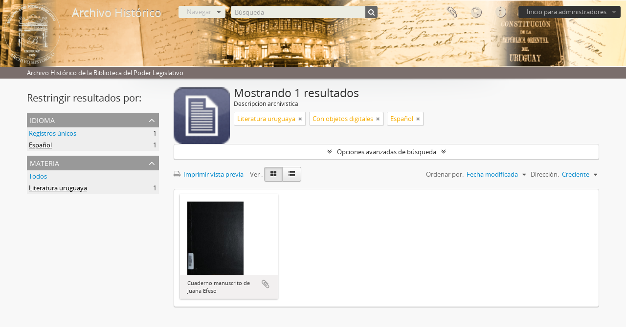

--- FILE ---
content_type: application/javascript
request_url: https://bibliotecaatom.parlamento.gub.uy/js/clipboard.js
body_size: 7354
content:
(function ($) {

  'use strict';

  var Clipboard = function (element)
    {
      this.$element = element;
      this.$menuButton = this.$element.find('> button');
      this.$menuHeaderCount = this.$element.find('.top-dropdown-header > span');
      this.$menuClearAll = this.$element.find('li#node_clearClipboard a');
      this.$toggleButtons = $('button.clipboard');

      this.init();
    };

  Clipboard.prototype = {

    constructor: Clipboard,

    init: function()
    {
      this.$toggleButtons.tooltip(
        {
          'placement': 'bottom',
          'container': 'body'
        });

      this.$toggleButtons.on('click', $.proxy(this.toggle, this, true));
      this.$menuClearAll.on('click', $.proxy(this.clear, this));

      // Listener for wide buttons must be added like this
      // as they are dynamically loaded in fullWidthTreeView.js
      $(document).on('click', 'button.clipboard-wide', $.proxy(this.toggle, this, false));

      this.updateAll();
    },
    toggle: function (reloadTooltip, event)
    {
      if (typeof event.preventDefault === 'function')
      {
        event.preventDefault();
      }

      var $button = $(event.target);

      if (reloadTooltip)
      {
        $button.tooltip('hide');
      }

      // Return deferred object
      return $.ajax({
        url: $button.data('clipboard-url'),
        cache: false,
        data: { slug: $button.data('clipboard-slug') },
        context: this,
        beforeSend: function()
          {
            // Add loading gif
          },
        success: function (data)
          {
            this.updateButton($button, data.added, reloadTooltip);
            this.updateCounts(data.count, data.countByType);
          },
        error: function(error)
          {
            console.log(error);
          },
        complete: function()
          {
            // Remove loading gif
          }
      });
    },
    clear: function (event)
    {
      event.preventDefault();

      this.showAlert();

      $.ajax({
        url: this.$menuClearAll.attr('href'),
        type: 'DELETE',
        context: this,
        success: function (data)
          {
            if (data.success)
            {
              this.updateCounts(0);

              this.$toggleButtons.each($.proxy(function (index, button) {
                this.updateButton($(button), false, true);
              }, this));

              // Wide buttons must be selected like this as they
              // are dynamically loaded in fullWidthTreeView.js
              $(document).find('button.clipboard-wide').each($.proxy(function (index, button) {
                this.updateButton($(button), false, false);
              }, this));
            }
          },
        error: function(error)
          {
            console.log(error);
          }
      });
    },
    updateButton: function ($button, added, reloadTooltip)
    {
      // If previous and current status don't match,
      // change status, tooltip and button content
      if ((!$button.hasClass('added') && added)
        || ($button.hasClass('added') && !added))
      {
        // Show alert when removing
        if (!added)
        {
          this.showAlert();
        }

        $button.toggleClass('added');

        var label = $button.attr('data-title');
        var altLabel = $button.attr('data-alt-title');

        $button.attr('data-alt-title', label);
        $button.attr('data-title', altLabel);
        $button.text(altLabel);

        // Fix tooltip only in small buttons
        if (reloadTooltip)
        {
          $button.tooltip()
            .attr('data-original-title', altLabel)
            .tooltip('fixTitle');
        }
      }
    },
    updateCounts: function (count, countByType)
    {
      // Menu button count
      var $buttonSpan = this.$menuButton.find('> span');
      var countText = '';

      if (!$buttonSpan.length && count > 0)
      {
        this.$menuButton.append('<span>' + count + '</span>');
      }
      else if (count > 0)
      {
        $buttonSpan.text(count);
      }
      else if ($buttonSpan.length)
      {
        $buttonSpan.remove();
      }

      // Menu dropdown header count
      var informationObjectLabel = this.$menuHeaderCount.data('information-object-label');
      var actorLabel = this.$menuHeaderCount.data('actor-object-label');
      var repositoryLabel = this.$menuHeaderCount.data('repository-object-label');

      if (typeof(countByType) !== 'undefined') {
        countByType = JSON.parse(countByType);

        for (var key in countByType) {
          if (countByType.hasOwnProperty(key)) {
            switch (key)
            {
              case 'QubitInformationObject':
                countText += informationObjectLabel;
                break;
              case 'QubitActor':
                countText += actorLabel;
                break;
              case 'QubitRepository':
                countText += repositoryLabel;
                break;
              default:
                countText += 'Object';
                break;
            }
            countText += ' count: ' + countByType[key] + '<br />';
          }
        }

        this.$menuHeaderCount.html(countText);
      }
    },
    updateAll: function()
    {
      // Create string representing currently displayed slugs, if any
      var slugsDisplayed = [];

      $('button').each(function ()
        {
          var slug = $(this).attr('data-clipboard-slug');

          if (typeof slug !== typeof undefined && slug !== false)
            {
              slugsDisplayed.push($(this).attr('data-clipboard-slug'));
            }
        });

      var slugsDisplayedString = slugsDisplayed.join(',');

      // Send list of displayed slugs and get list of which ones are in user's clipboard, etc.
      var self = this;
      $.post(
        this.$element.data('clipboard-status-url'),
        {'slugs': slugsDisplayedString},
        function (results)
          {
            // Indicate which items are in the clipboard
            $('button.clipboard,button.clipboard-wide').each(function ()
              {
                if ($.inArray($(this).attr('data-clipboard-slug'), results.clipboard.slugs) != -1)
                  {
                    self.updateButton($(this), true, true);
                  }
              });

            var clipboard = $('#clipboard-menu').data('clipboard');
            clipboard.updateCounts(results.clipboard.count, JSON.stringify(results.clipboard.countByType));
          },
        'json'
      );
    },
    showAlert: function()
    {
      // Show alert box in clipboard page if it is not already added
      if ($('body').is('.user.clipboard') && $('#wrapper.container > .alert').length == 0)
      {
        $(
          '<div class="alert">' +
          '<button type="button" data-dismiss="alert" class="close">&times;</button>'
        )
        .append(this.$element.data('alert-message'))
        .prependTo($('#wrapper.container'));
      }
    }
  };

  $.fn.clipboard = function()
    {
      var $this = this;
      var data = $this.data('clipboard');
      if (!data)
      {
        $this.data('clipboard', new Clipboard(this));
      }
    };

  $.fn.clipboard.Constructor = Clipboard;

  $(function ()
    {
      var $clipboard = $('#clipboard-menu');

      if ($clipboard.length)
      {
        $clipboard.clipboard();
      }
    });

})(jQuery);
